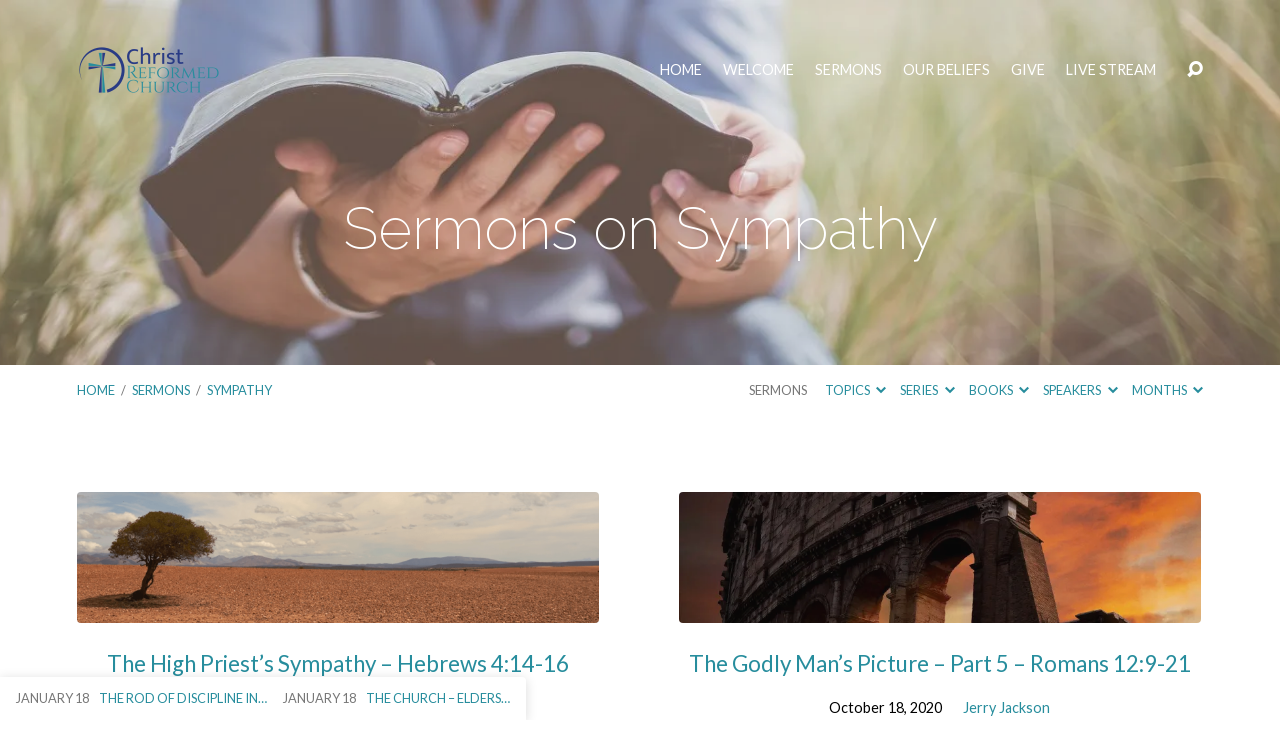

--- FILE ---
content_type: text/html; charset=UTF-8
request_url: https://www.christreformedchurch.net/sermon-topic/sympathy/
body_size: 16547
content:
<!DOCTYPE html>
<html class="no-js" lang="en-US">
<head>
<meta charset="UTF-8" />
<meta http-equiv="X-UA-Compatible" content="IE=edge" />
<meta name="viewport" content="width=device-width, initial-scale=1">
<link rel="profile" href="http://gmpg.org/xfn/11">
<link rel="pingback" href="https://www.christreformedchurch.net/xmlrpc.php" />
<meta name='robots' content='index, follow, max-image-preview:large, max-snippet:-1, max-video-preview:-1' />
<!-- Jetpack Site Verification Tags -->
<meta name="google-site-verification" content="3vn84P3kR4tvdTDdy50uXOWEx2Vwgbs7sMvOpCQZk4w" />

	<!-- This site is optimized with the Yoast SEO plugin v26.8 - https://yoast.com/product/yoast-seo-wordpress/ -->
	<title>Sympathy Archives - Christ Reformed Church</title>
	<link rel="canonical" href="https://www.christreformedchurch.net/sermon-topic/sympathy/" />
	<meta property="og:locale" content="en_US" />
	<meta property="og:type" content="article" />
	<meta property="og:title" content="Sympathy Archives - Christ Reformed Church" />
	<meta property="og:url" content="https://www.christreformedchurch.net/sermon-topic/sympathy/" />
	<meta property="og:site_name" content="Christ Reformed Church" />
	<meta property="og:image" content="https://i0.wp.com/www.christreformedchurch.net/wp-content/uploads/2019/03/CRC_Logo_Web_Retina.png?fit=287%2C100&ssl=1" />
	<meta property="og:image:width" content="287" />
	<meta property="og:image:height" content="100" />
	<meta property="og:image:type" content="image/png" />
	<meta name="twitter:card" content="summary_large_image" />
	<script type="application/ld+json" class="yoast-schema-graph">{"@context":"https://schema.org","@graph":[{"@type":"CollectionPage","@id":"https://www.christreformedchurch.net/sermon-topic/sympathy/","url":"https://www.christreformedchurch.net/sermon-topic/sympathy/","name":"Sympathy Archives - Christ Reformed Church","isPartOf":{"@id":"https://www.christreformedchurch.net/#website"},"primaryImageOfPage":{"@id":"https://www.christreformedchurch.net/sermon-topic/sympathy/#primaryimage"},"image":{"@id":"https://www.christreformedchurch.net/sermon-topic/sympathy/#primaryimage"},"thumbnailUrl":"https://i0.wp.com/www.christreformedchurch.net/wp-content/uploads/2023/01/desolate_tree_1600x400.png?fit=1600%2C268&ssl=1","breadcrumb":{"@id":"https://www.christreformedchurch.net/sermon-topic/sympathy/#breadcrumb"},"inLanguage":"en-US"},{"@type":"ImageObject","inLanguage":"en-US","@id":"https://www.christreformedchurch.net/sermon-topic/sympathy/#primaryimage","url":"https://i0.wp.com/www.christreformedchurch.net/wp-content/uploads/2023/01/desolate_tree_1600x400.png?fit=1600%2C268&ssl=1","contentUrl":"https://i0.wp.com/www.christreformedchurch.net/wp-content/uploads/2023/01/desolate_tree_1600x400.png?fit=1600%2C268&ssl=1","width":1600,"height":268},{"@type":"BreadcrumbList","@id":"https://www.christreformedchurch.net/sermon-topic/sympathy/#breadcrumb","itemListElement":[{"@type":"ListItem","position":1,"name":"Home","item":"https://www.christreformedchurch.net/"},{"@type":"ListItem","position":2,"name":"Sympathy"}]},{"@type":"WebSite","@id":"https://www.christreformedchurch.net/#website","url":"https://www.christreformedchurch.net/","name":"Christ Reformed Church","description":"Christ Reformed Church is a congregation of Christian believers in Shawnee, Oklahoma who hold to the truths of scripture as our sole authority","publisher":{"@id":"https://www.christreformedchurch.net/#organization"},"potentialAction":[{"@type":"SearchAction","target":{"@type":"EntryPoint","urlTemplate":"https://www.christreformedchurch.net/?s={search_term_string}"},"query-input":{"@type":"PropertyValueSpecification","valueRequired":true,"valueName":"search_term_string"}}],"inLanguage":"en-US"},{"@type":"Organization","@id":"https://www.christreformedchurch.net/#organization","name":"Christ Reformed Church","url":"https://www.christreformedchurch.net/","logo":{"@type":"ImageObject","inLanguage":"en-US","@id":"https://www.christreformedchurch.net/#/schema/logo/image/","url":"https://www.christreformedchurch.net/wp-content/uploads/2019/03/CRC_Logo_Web_Retina.png","contentUrl":"https://www.christreformedchurch.net/wp-content/uploads/2019/03/CRC_Logo_Web_Retina.png","width":287,"height":100,"caption":"Christ Reformed Church"},"image":{"@id":"https://www.christreformedchurch.net/#/schema/logo/image/"},"sameAs":["https://www.facebook.com/CRCShawnee"]}]}</script>
	<!-- / Yoast SEO plugin. -->


<link rel='dns-prefetch' href='//secure.gravatar.com' />
<link rel='dns-prefetch' href='//stats.wp.com' />
<link rel='dns-prefetch' href='//fonts.googleapis.com' />
<link rel='dns-prefetch' href='//v0.wordpress.com' />
<link rel='dns-prefetch' href='//jetpack.wordpress.com' />
<link rel='dns-prefetch' href='//s0.wp.com' />
<link rel='dns-prefetch' href='//public-api.wordpress.com' />
<link rel='dns-prefetch' href='//0.gravatar.com' />
<link rel='dns-prefetch' href='//1.gravatar.com' />
<link rel='dns-prefetch' href='//2.gravatar.com' />
<link rel='preconnect' href='//i0.wp.com' />
<link rel="alternate" type="application/rss+xml" title="Christ Reformed Church &raquo; Feed" href="https://www.christreformedchurch.net/feed/" />
<link rel="alternate" type="application/rss+xml" title="Christ Reformed Church &raquo; Sympathy Sermon Topic Feed" href="https://www.christreformedchurch.net/sermon-topic/sympathy/feed/" />
<style id='wp-img-auto-sizes-contain-inline-css' type='text/css'>
img:is([sizes=auto i],[sizes^="auto," i]){contain-intrinsic-size:3000px 1500px}
/*# sourceURL=wp-img-auto-sizes-contain-inline-css */
</style>
<style id='wp-block-library-inline-css' type='text/css'>
:root{--wp-block-synced-color:#7a00df;--wp-block-synced-color--rgb:122,0,223;--wp-bound-block-color:var(--wp-block-synced-color);--wp-editor-canvas-background:#ddd;--wp-admin-theme-color:#007cba;--wp-admin-theme-color--rgb:0,124,186;--wp-admin-theme-color-darker-10:#006ba1;--wp-admin-theme-color-darker-10--rgb:0,107,160.5;--wp-admin-theme-color-darker-20:#005a87;--wp-admin-theme-color-darker-20--rgb:0,90,135;--wp-admin-border-width-focus:2px}@media (min-resolution:192dpi){:root{--wp-admin-border-width-focus:1.5px}}.wp-element-button{cursor:pointer}:root .has-very-light-gray-background-color{background-color:#eee}:root .has-very-dark-gray-background-color{background-color:#313131}:root .has-very-light-gray-color{color:#eee}:root .has-very-dark-gray-color{color:#313131}:root .has-vivid-green-cyan-to-vivid-cyan-blue-gradient-background{background:linear-gradient(135deg,#00d084,#0693e3)}:root .has-purple-crush-gradient-background{background:linear-gradient(135deg,#34e2e4,#4721fb 50%,#ab1dfe)}:root .has-hazy-dawn-gradient-background{background:linear-gradient(135deg,#faaca8,#dad0ec)}:root .has-subdued-olive-gradient-background{background:linear-gradient(135deg,#fafae1,#67a671)}:root .has-atomic-cream-gradient-background{background:linear-gradient(135deg,#fdd79a,#004a59)}:root .has-nightshade-gradient-background{background:linear-gradient(135deg,#330968,#31cdcf)}:root .has-midnight-gradient-background{background:linear-gradient(135deg,#020381,#2874fc)}:root{--wp--preset--font-size--normal:16px;--wp--preset--font-size--huge:42px}.has-regular-font-size{font-size:1em}.has-larger-font-size{font-size:2.625em}.has-normal-font-size{font-size:var(--wp--preset--font-size--normal)}.has-huge-font-size{font-size:var(--wp--preset--font-size--huge)}.has-text-align-center{text-align:center}.has-text-align-left{text-align:left}.has-text-align-right{text-align:right}.has-fit-text{white-space:nowrap!important}#end-resizable-editor-section{display:none}.aligncenter{clear:both}.items-justified-left{justify-content:flex-start}.items-justified-center{justify-content:center}.items-justified-right{justify-content:flex-end}.items-justified-space-between{justify-content:space-between}.screen-reader-text{border:0;clip-path:inset(50%);height:1px;margin:-1px;overflow:hidden;padding:0;position:absolute;width:1px;word-wrap:normal!important}.screen-reader-text:focus{background-color:#ddd;clip-path:none;color:#444;display:block;font-size:1em;height:auto;left:5px;line-height:normal;padding:15px 23px 14px;text-decoration:none;top:5px;width:auto;z-index:100000}html :where(.has-border-color){border-style:solid}html :where([style*=border-top-color]){border-top-style:solid}html :where([style*=border-right-color]){border-right-style:solid}html :where([style*=border-bottom-color]){border-bottom-style:solid}html :where([style*=border-left-color]){border-left-style:solid}html :where([style*=border-width]){border-style:solid}html :where([style*=border-top-width]){border-top-style:solid}html :where([style*=border-right-width]){border-right-style:solid}html :where([style*=border-bottom-width]){border-bottom-style:solid}html :where([style*=border-left-width]){border-left-style:solid}html :where(img[class*=wp-image-]){height:auto;max-width:100%}:where(figure){margin:0 0 1em}html :where(.is-position-sticky){--wp-admin--admin-bar--position-offset:var(--wp-admin--admin-bar--height,0px)}@media screen and (max-width:600px){html :where(.is-position-sticky){--wp-admin--admin-bar--position-offset:0px}}

/*# sourceURL=wp-block-library-inline-css */
</style><style id='wp-block-paragraph-inline-css' type='text/css'>
.is-small-text{font-size:.875em}.is-regular-text{font-size:1em}.is-large-text{font-size:2.25em}.is-larger-text{font-size:3em}.has-drop-cap:not(:focus):first-letter{float:left;font-size:8.4em;font-style:normal;font-weight:100;line-height:.68;margin:.05em .1em 0 0;text-transform:uppercase}body.rtl .has-drop-cap:not(:focus):first-letter{float:none;margin-left:.1em}p.has-drop-cap.has-background{overflow:hidden}:root :where(p.has-background){padding:1.25em 2.375em}:where(p.has-text-color:not(.has-link-color)) a{color:inherit}p.has-text-align-left[style*="writing-mode:vertical-lr"],p.has-text-align-right[style*="writing-mode:vertical-rl"]{rotate:180deg}
/*# sourceURL=https://www.christreformedchurch.net/wp-includes/blocks/paragraph/style.min.css */
</style>
<style id='wp-block-quote-inline-css' type='text/css'>
.wp-block-quote{box-sizing:border-box;overflow-wrap:break-word}.wp-block-quote.is-large:where(:not(.is-style-plain)),.wp-block-quote.is-style-large:where(:not(.is-style-plain)){margin-bottom:1em;padding:0 1em}.wp-block-quote.is-large:where(:not(.is-style-plain)) p,.wp-block-quote.is-style-large:where(:not(.is-style-plain)) p{font-size:1.5em;font-style:italic;line-height:1.6}.wp-block-quote.is-large:where(:not(.is-style-plain)) cite,.wp-block-quote.is-large:where(:not(.is-style-plain)) footer,.wp-block-quote.is-style-large:where(:not(.is-style-plain)) cite,.wp-block-quote.is-style-large:where(:not(.is-style-plain)) footer{font-size:1.125em;text-align:right}.wp-block-quote>cite{display:block}
/*# sourceURL=https://www.christreformedchurch.net/wp-includes/blocks/quote/style.min.css */
</style>
<link rel='stylesheet' id='mediaelement-css' href='https://www.christreformedchurch.net/wp-includes/js/mediaelement/mediaelementplayer-legacy.min.css?ver=4.2.17' type='text/css' media='all' />
<link rel='stylesheet' id='wp-mediaelement-css' href='https://www.christreformedchurch.net/wp-includes/js/mediaelement/wp-mediaelement.min.css?ver=6.9' type='text/css' media='all' />
<style id='global-styles-inline-css' type='text/css'>
:root{--wp--preset--aspect-ratio--square: 1;--wp--preset--aspect-ratio--4-3: 4/3;--wp--preset--aspect-ratio--3-4: 3/4;--wp--preset--aspect-ratio--3-2: 3/2;--wp--preset--aspect-ratio--2-3: 2/3;--wp--preset--aspect-ratio--16-9: 16/9;--wp--preset--aspect-ratio--9-16: 9/16;--wp--preset--color--black: #000000;--wp--preset--color--cyan-bluish-gray: #abb8c3;--wp--preset--color--white: #fff;--wp--preset--color--pale-pink: #f78da7;--wp--preset--color--vivid-red: #cf2e2e;--wp--preset--color--luminous-vivid-orange: #ff6900;--wp--preset--color--luminous-vivid-amber: #fcb900;--wp--preset--color--light-green-cyan: #7bdcb5;--wp--preset--color--vivid-green-cyan: #00d084;--wp--preset--color--pale-cyan-blue: #8ed1fc;--wp--preset--color--vivid-cyan-blue: #0693e3;--wp--preset--color--vivid-purple: #9b51e0;--wp--preset--color--main: #bababa;--wp--preset--color--accent: #278d9d;--wp--preset--color--dark: #000;--wp--preset--color--light: #777;--wp--preset--color--light-bg: #f7f7f7;--wp--preset--gradient--vivid-cyan-blue-to-vivid-purple: linear-gradient(135deg,rgb(6,147,227) 0%,rgb(155,81,224) 100%);--wp--preset--gradient--light-green-cyan-to-vivid-green-cyan: linear-gradient(135deg,rgb(122,220,180) 0%,rgb(0,208,130) 100%);--wp--preset--gradient--luminous-vivid-amber-to-luminous-vivid-orange: linear-gradient(135deg,rgb(252,185,0) 0%,rgb(255,105,0) 100%);--wp--preset--gradient--luminous-vivid-orange-to-vivid-red: linear-gradient(135deg,rgb(255,105,0) 0%,rgb(207,46,46) 100%);--wp--preset--gradient--very-light-gray-to-cyan-bluish-gray: linear-gradient(135deg,rgb(238,238,238) 0%,rgb(169,184,195) 100%);--wp--preset--gradient--cool-to-warm-spectrum: linear-gradient(135deg,rgb(74,234,220) 0%,rgb(151,120,209) 20%,rgb(207,42,186) 40%,rgb(238,44,130) 60%,rgb(251,105,98) 80%,rgb(254,248,76) 100%);--wp--preset--gradient--blush-light-purple: linear-gradient(135deg,rgb(255,206,236) 0%,rgb(152,150,240) 100%);--wp--preset--gradient--blush-bordeaux: linear-gradient(135deg,rgb(254,205,165) 0%,rgb(254,45,45) 50%,rgb(107,0,62) 100%);--wp--preset--gradient--luminous-dusk: linear-gradient(135deg,rgb(255,203,112) 0%,rgb(199,81,192) 50%,rgb(65,88,208) 100%);--wp--preset--gradient--pale-ocean: linear-gradient(135deg,rgb(255,245,203) 0%,rgb(182,227,212) 50%,rgb(51,167,181) 100%);--wp--preset--gradient--electric-grass: linear-gradient(135deg,rgb(202,248,128) 0%,rgb(113,206,126) 100%);--wp--preset--gradient--midnight: linear-gradient(135deg,rgb(2,3,129) 0%,rgb(40,116,252) 100%);--wp--preset--font-size--small: 13px;--wp--preset--font-size--medium: 20px;--wp--preset--font-size--large: 36px;--wp--preset--font-size--x-large: 42px;--wp--preset--spacing--20: 0.44rem;--wp--preset--spacing--30: 0.67rem;--wp--preset--spacing--40: 1rem;--wp--preset--spacing--50: 1.5rem;--wp--preset--spacing--60: 2.25rem;--wp--preset--spacing--70: 3.38rem;--wp--preset--spacing--80: 5.06rem;--wp--preset--shadow--natural: 6px 6px 9px rgba(0, 0, 0, 0.2);--wp--preset--shadow--deep: 12px 12px 50px rgba(0, 0, 0, 0.4);--wp--preset--shadow--sharp: 6px 6px 0px rgba(0, 0, 0, 0.2);--wp--preset--shadow--outlined: 6px 6px 0px -3px rgb(255, 255, 255), 6px 6px rgb(0, 0, 0);--wp--preset--shadow--crisp: 6px 6px 0px rgb(0, 0, 0);}:where(.is-layout-flex){gap: 0.5em;}:where(.is-layout-grid){gap: 0.5em;}body .is-layout-flex{display: flex;}.is-layout-flex{flex-wrap: wrap;align-items: center;}.is-layout-flex > :is(*, div){margin: 0;}body .is-layout-grid{display: grid;}.is-layout-grid > :is(*, div){margin: 0;}:where(.wp-block-columns.is-layout-flex){gap: 2em;}:where(.wp-block-columns.is-layout-grid){gap: 2em;}:where(.wp-block-post-template.is-layout-flex){gap: 1.25em;}:where(.wp-block-post-template.is-layout-grid){gap: 1.25em;}.has-black-color{color: var(--wp--preset--color--black) !important;}.has-cyan-bluish-gray-color{color: var(--wp--preset--color--cyan-bluish-gray) !important;}.has-white-color{color: var(--wp--preset--color--white) !important;}.has-pale-pink-color{color: var(--wp--preset--color--pale-pink) !important;}.has-vivid-red-color{color: var(--wp--preset--color--vivid-red) !important;}.has-luminous-vivid-orange-color{color: var(--wp--preset--color--luminous-vivid-orange) !important;}.has-luminous-vivid-amber-color{color: var(--wp--preset--color--luminous-vivid-amber) !important;}.has-light-green-cyan-color{color: var(--wp--preset--color--light-green-cyan) !important;}.has-vivid-green-cyan-color{color: var(--wp--preset--color--vivid-green-cyan) !important;}.has-pale-cyan-blue-color{color: var(--wp--preset--color--pale-cyan-blue) !important;}.has-vivid-cyan-blue-color{color: var(--wp--preset--color--vivid-cyan-blue) !important;}.has-vivid-purple-color{color: var(--wp--preset--color--vivid-purple) !important;}.has-black-background-color{background-color: var(--wp--preset--color--black) !important;}.has-cyan-bluish-gray-background-color{background-color: var(--wp--preset--color--cyan-bluish-gray) !important;}.has-white-background-color{background-color: var(--wp--preset--color--white) !important;}.has-pale-pink-background-color{background-color: var(--wp--preset--color--pale-pink) !important;}.has-vivid-red-background-color{background-color: var(--wp--preset--color--vivid-red) !important;}.has-luminous-vivid-orange-background-color{background-color: var(--wp--preset--color--luminous-vivid-orange) !important;}.has-luminous-vivid-amber-background-color{background-color: var(--wp--preset--color--luminous-vivid-amber) !important;}.has-light-green-cyan-background-color{background-color: var(--wp--preset--color--light-green-cyan) !important;}.has-vivid-green-cyan-background-color{background-color: var(--wp--preset--color--vivid-green-cyan) !important;}.has-pale-cyan-blue-background-color{background-color: var(--wp--preset--color--pale-cyan-blue) !important;}.has-vivid-cyan-blue-background-color{background-color: var(--wp--preset--color--vivid-cyan-blue) !important;}.has-vivid-purple-background-color{background-color: var(--wp--preset--color--vivid-purple) !important;}.has-black-border-color{border-color: var(--wp--preset--color--black) !important;}.has-cyan-bluish-gray-border-color{border-color: var(--wp--preset--color--cyan-bluish-gray) !important;}.has-white-border-color{border-color: var(--wp--preset--color--white) !important;}.has-pale-pink-border-color{border-color: var(--wp--preset--color--pale-pink) !important;}.has-vivid-red-border-color{border-color: var(--wp--preset--color--vivid-red) !important;}.has-luminous-vivid-orange-border-color{border-color: var(--wp--preset--color--luminous-vivid-orange) !important;}.has-luminous-vivid-amber-border-color{border-color: var(--wp--preset--color--luminous-vivid-amber) !important;}.has-light-green-cyan-border-color{border-color: var(--wp--preset--color--light-green-cyan) !important;}.has-vivid-green-cyan-border-color{border-color: var(--wp--preset--color--vivid-green-cyan) !important;}.has-pale-cyan-blue-border-color{border-color: var(--wp--preset--color--pale-cyan-blue) !important;}.has-vivid-cyan-blue-border-color{border-color: var(--wp--preset--color--vivid-cyan-blue) !important;}.has-vivid-purple-border-color{border-color: var(--wp--preset--color--vivid-purple) !important;}.has-vivid-cyan-blue-to-vivid-purple-gradient-background{background: var(--wp--preset--gradient--vivid-cyan-blue-to-vivid-purple) !important;}.has-light-green-cyan-to-vivid-green-cyan-gradient-background{background: var(--wp--preset--gradient--light-green-cyan-to-vivid-green-cyan) !important;}.has-luminous-vivid-amber-to-luminous-vivid-orange-gradient-background{background: var(--wp--preset--gradient--luminous-vivid-amber-to-luminous-vivid-orange) !important;}.has-luminous-vivid-orange-to-vivid-red-gradient-background{background: var(--wp--preset--gradient--luminous-vivid-orange-to-vivid-red) !important;}.has-very-light-gray-to-cyan-bluish-gray-gradient-background{background: var(--wp--preset--gradient--very-light-gray-to-cyan-bluish-gray) !important;}.has-cool-to-warm-spectrum-gradient-background{background: var(--wp--preset--gradient--cool-to-warm-spectrum) !important;}.has-blush-light-purple-gradient-background{background: var(--wp--preset--gradient--blush-light-purple) !important;}.has-blush-bordeaux-gradient-background{background: var(--wp--preset--gradient--blush-bordeaux) !important;}.has-luminous-dusk-gradient-background{background: var(--wp--preset--gradient--luminous-dusk) !important;}.has-pale-ocean-gradient-background{background: var(--wp--preset--gradient--pale-ocean) !important;}.has-electric-grass-gradient-background{background: var(--wp--preset--gradient--electric-grass) !important;}.has-midnight-gradient-background{background: var(--wp--preset--gradient--midnight) !important;}.has-small-font-size{font-size: var(--wp--preset--font-size--small) !important;}.has-medium-font-size{font-size: var(--wp--preset--font-size--medium) !important;}.has-large-font-size{font-size: var(--wp--preset--font-size--large) !important;}.has-x-large-font-size{font-size: var(--wp--preset--font-size--x-large) !important;}
/*# sourceURL=global-styles-inline-css */
</style>

<style id='classic-theme-styles-inline-css' type='text/css'>
/*! This file is auto-generated */
.wp-block-button__link{color:#fff;background-color:#32373c;border-radius:9999px;box-shadow:none;text-decoration:none;padding:calc(.667em + 2px) calc(1.333em + 2px);font-size:1.125em}.wp-block-file__button{background:#32373c;color:#fff;text-decoration:none}
/*# sourceURL=/wp-includes/css/classic-themes.min.css */
</style>
<link rel='stylesheet' id='maranatha-google-fonts-css' href='//fonts.googleapis.com/css?family=Raleway:200,300,400,500,700,200italic,300italic,400italic,500italic,700italic%7CLato:300,400,700,300italic,400italic,700italic' type='text/css' media='all' />
<link rel='stylesheet' id='elusive-icons-css' href='https://www.christreformedchurch.net/wp-content/themes/maranatha/css/lib/elusive-icons.min.css?ver=2.6.1' type='text/css' media='all' />
<link rel='stylesheet' id='maranatha-style-css' href='https://www.christreformedchurch.net/wp-content/themes/maranatha/style.css?ver=2.6.1' type='text/css' media='all' />
<script type="text/javascript" src="https://www.christreformedchurch.net/wp-includes/js/jquery/jquery.min.js?ver=3.7.1" id="jquery-core-js"></script>
<script type="text/javascript" src="https://www.christreformedchurch.net/wp-includes/js/jquery/jquery-migrate.min.js?ver=3.4.1" id="jquery-migrate-js"></script>
<script type="text/javascript" id="ctfw-ie-unsupported-js-extra">
/* <![CDATA[ */
var ctfw_ie_unsupported = {"default_version":"7","min_version":"5","max_version":"9","version":"8","message":"You are using an outdated version of Internet Explorer. Please upgrade your browser to use this site.","redirect_url":"https://browsehappy.com/"};
//# sourceURL=ctfw-ie-unsupported-js-extra
/* ]]> */
</script>
<script type="text/javascript" src="https://www.christreformedchurch.net/wp-content/themes/maranatha/framework/js/ie-unsupported.js?ver=2.6.1" id="ctfw-ie-unsupported-js"></script>
<script type="text/javascript" src="https://www.christreformedchurch.net/wp-content/themes/maranatha/framework/js/jquery.fitvids.js?ver=2.6.1" id="fitvids-js"></script>
<script type="text/javascript" id="ctfw-responsive-embeds-js-extra">
/* <![CDATA[ */
var ctfw_responsive_embeds = {"wp_responsive_embeds":"1"};
//# sourceURL=ctfw-responsive-embeds-js-extra
/* ]]> */
</script>
<script type="text/javascript" src="https://www.christreformedchurch.net/wp-content/themes/maranatha/framework/js/responsive-embeds.js?ver=2.6.1" id="ctfw-responsive-embeds-js"></script>
<script type="text/javascript" src="https://www.christreformedchurch.net/wp-content/themes/maranatha/js/lib/viewport-units-buggyfill.hacks.js?ver=2.6.1" id="viewport-units-buggyfill-hacks-js"></script>
<script type="text/javascript" src="https://www.christreformedchurch.net/wp-content/themes/maranatha/js/lib/viewport-units-buggyfill.js?ver=2.6.1" id="viewport-units-buggyfill-js"></script>
<script type="text/javascript" src="https://www.christreformedchurch.net/wp-content/themes/maranatha/js/lib/superfish.modified.js?ver=2.6.1" id="superfish-js"></script>
<script type="text/javascript" src="https://www.christreformedchurch.net/wp-content/themes/maranatha/js/lib/supersubs.js?ver=2.6.1" id="supersubs-js"></script>
<script type="text/javascript" src="https://www.christreformedchurch.net/wp-content/themes/maranatha/js/lib/jquery.meanmenu.modified.js?ver=2.6.1" id="jquery-meanmenu-js"></script>
<script type="text/javascript" src="https://www.christreformedchurch.net/wp-content/themes/maranatha/js/lib/jquery.dropdown.maranatha.min.js?ver=2.6.1" id="jquery-dropdown-maranatha-js"></script>
<script type="text/javascript" src="https://www.christreformedchurch.net/wp-content/themes/maranatha/js/lib/jquery.matchHeight-min.js?ver=2.6.1" id="jquery-matchHeight-js"></script>
<script type="text/javascript" id="maranatha-main-js-extra">
/* <![CDATA[ */
var maranatha_main = {"site_path":"/","home_url":"https://www.christreformedchurch.net","theme_url":"https://www.christreformedchurch.net/wp-content/themes/maranatha","is_ssl":"1","mobile_menu_close":"el el-remove-sign","comment_name_required":"1","comment_email_required":"1","comment_name_error_required":"Required","comment_email_error_required":"Required","comment_email_error_invalid":"Invalid Email","comment_url_error_invalid":"Invalid URL","comment_message_error_required":"Comment Required"};
//# sourceURL=maranatha-main-js-extra
/* ]]> */
</script>
<script type="text/javascript" src="https://www.christreformedchurch.net/wp-content/themes/maranatha/js/main.js?ver=2.6.1" id="maranatha-main-js"></script>
<!-- start Simple Custom CSS and JS -->
<!-- Add HTML code to the header or the footer.

For example, you can use the following code for loading the jQuery library from Google CDN:
<script src="https://ajax.googleapis.com/ajax/libs/jquery/3.1.0/jquery.min.js"></script>

or the following one for loading the Bootstrap library from MaxCDN:
<link rel="stylesheet" href="https://maxcdn.bootstrapcdn.com/bootstrap/3.3.7/css/bootstrap.min.css" integrity="sha384-BVYiiSIFeK1dGmJRAkycuHAHRg32OmUcww7on3RYdg4Va+PmSTsz/K68vbdEjh4u" crossorigin="anonymous">

-- End of the comment --> 

<script src="https://tithe.ly/widget/v3/give.js?3"></script>
<!-- end Simple Custom CSS and JS -->

<link rel="alternate" type="application/rss+xml" title="Podcast RSS feed" href="https://www.christreformedchurch.net/feed/podcast" />

	<style>img#wpstats{display:none}</style>
		<!-- Analytics by WP Statistics - https://wp-statistics.com -->

<style type="text/css">.has-main-background-color,p.has-main-background-color { background-color: #bababa; }.has-main-color,p.has-main-color { color: #bababa; }.has-accent-background-color,p.has-accent-background-color { background-color: #278d9d; }.has-accent-color,p.has-accent-color { color: #278d9d; }.has-dark-background-color,p.has-dark-background-color { background-color: #000; }.has-dark-color,p.has-dark-color { color: #000; }.has-light-background-color,p.has-light-background-color { background-color: #777; }.has-light-color,p.has-light-color { color: #777; }.has-light-bg-background-color,p.has-light-bg-background-color { background-color: #f7f7f7; }.has-light-bg-color,p.has-light-bg-color { color: #f7f7f7; }.has-white-background-color,p.has-white-background-color { background-color: #fff; }.has-white-color,p.has-white-color { color: #fff; }</style>

<style type="text/css">
#maranatha-logo-text {
	font-family: 'Raleway', Arial, Helvetica, sans-serif;
}

.maranatha-entry-content h1, .maranatha-entry-content h2:not(.maranatha-entry-short-title), .maranatha-entry-content h3, .maranatha-entry-content h4, .maranatha-entry-content h5, .maranatha-entry-content h6, .maranatha-entry-content .maranatha-h1, .maranatha-entry-content .maranatha-h2, .maranatha-entry-content .maranatha-h3, .maranatha-entry-content .maranatha-h4, .maranatha-entry-content .maranatha-h5, .maranatha-entry-content .maranatha-h6, .mce-content-body h1, .mce-content-body h2, .mce-content-body h3, .mce-content-body h4, .mce-content-body h5, .mce-content-body h6, .maranatha-home-section-content h1, .maranatha-home-section-content h2, #maranatha-banner-title, .maranatha-widget-title, #maranatha-comments-title, #reply-title, .maranatha-nav-block-title, .maranatha-caption-image-title, .has-drop-cap:not(:focus):first-letter {
	font-family: 'Raleway', Arial, Helvetica, sans-serif;
}

#maranatha-header-menu-content > li > a, .mean-container .mean-nav > ul > li > a {
	font-family: 'Lato', Arial, Helvetica, sans-serif;
}

body, #cancel-comment-reply-link, .maranatha-widget .maranatha-entry-short-header h3, pre.wp-block-verse {
	font-family: 'Lato', Arial, Helvetica, sans-serif;
}

.maranatha-color-main-bg, .maranatha-caption-image-title, .maranatha-calendar-table-header, .maranatha-calendar-table-top, .maranatha-calendar-table-header-row, .has-main-background-color, p.has-main-background-color {
	background-color: #bababa;
}

.maranatha-calendar-table-header {
	border-color: #bababa !important;
}

.maranatha-color-main-bg .maranatha-circle-buttons-list a:hover, .has-main-color, p.has-main-color {
	color: #bababa !important;
}

a, .maranatha-button, .maranatha-buttons-list a, .maranatha-circle-button span, .maranatha-circle-buttons-list a, input[type=submit], .maranatha-nav-left-right a, .maranatha-pagination li > *, .widget_tag_cloud a, .sf-menu ul li:hover > a, .sf-menu ul .sfHover > a, .sf-menu ul a:focus, .sf-menu ul a:hover, .sf-menu ul a:active, .mean-container .mean-nav ul li a, #maranatha-header-search-mobile input[type=text]:not(:focus), #maranatha-map-section-info-list a:hover, .wp-block-pullquote.is-style-solid-color blockquote cite a, .wp-block-pullquote .has-text-color a, .wp-block-file .wp-block-file__button, .wp-block-file a.wp-block-file__button:visited:not(:hover), .wp-block-file a.wp-block-file__button:focus:not(:hover), .has-accent-color, p.has-accent-color, .wp-block-calendar #wp-calendar a, .wp-block-pullquote.has-background.has-light-background-color:not(.has-text-color) a {
	color: #278d9d;
}

.maranatha-button, .maranatha-buttons-list a, .maranatha-circle-button span, .maranatha-circle-buttons-list a, input[type=submit], .maranatha-nav-left-right a:hover, .maranatha-pagination a:hover, .maranatha-pagination span.current, .widget_tag_cloud a, .mean-container .mean-nav ul li a.mean-expand, #maranatha-header-search-mobile input[type=text], .wp-block-file__button {
	border-color: #278d9d;
}

.sf-arrows ul .sf-with-ul:after {
	border-left-color: #278d9d;
}

.maranatha-button:hover, .maranatha-buttons-list a:hover, a.maranatha-circle-button span:hover, .maranatha-circle-buttons-list a:hover, a.maranatha-circle-button-selected span, .maranatha-circle-buttons-list a.maranatha-circle-button-selected, input[type=submit]:hover, .maranatha-nav-left-right a:hover, .maranatha-pagination a:hover, .maranatha-pagination span.current, .widget_tag_cloud a:hover, #maranatha-sermon-download-button a.maranatha-dropdown-open, .wp-block-file__button:hover, .has-accent-background-color, p.has-accent-background-color {
	background-color: #278d9d;
}
</style>
<script type="text/javascript">

jQuery( 'html' )
 	.removeClass( 'no-js' )
 	.addClass( 'js' );

</script>
<link rel="icon" href="https://i0.wp.com/www.christreformedchurch.net/wp-content/uploads/2019/04/CRC_SiteIcon_https.png?fit=32%2C32&#038;ssl=1" sizes="32x32" />
<link rel="icon" href="https://i0.wp.com/www.christreformedchurch.net/wp-content/uploads/2019/04/CRC_SiteIcon_https.png?fit=192%2C192&#038;ssl=1" sizes="192x192" />
<link rel="apple-touch-icon" href="https://i0.wp.com/www.christreformedchurch.net/wp-content/uploads/2019/04/CRC_SiteIcon_https.png?fit=180%2C180&#038;ssl=1" />
<meta name="msapplication-TileImage" content="https://i0.wp.com/www.christreformedchurch.net/wp-content/uploads/2019/04/CRC_SiteIcon_https.png?fit=270%2C270&#038;ssl=1" />
		<style type="text/css" id="wp-custom-css">
			/*
You can add your own CSS here.

Click the help icon above to learn more.
*/

.my-div H3 {margin-bottom: 5px;}
.my-div p {margin-top: 0px;}

/*
.maranatha-h1 {color: #278d9d !important;}
*/

/*
#maranatha-header-menu-content > li > a {color: #278d9d;}
*/		</style>
		</head>
<body class="archive tax-ctc_sermon_topic term-sympathy term-405 wp-embed-responsive wp-theme-maranatha maranatha-logo-font-raleway maranatha-heading-font-raleway maranatha-menu-font-lato maranatha-body-font-lato maranatha-has-logo-image maranatha-content-width-980">
<script>	//https://faithlife.com/products/reftagger
	//https://htmlcolorcodes.com/color-picker/
	var refTagger = {
		settings: {
			bibleVersion: "ESV",
			noSearchTagNames: ["h1","h2","h3","a"],
			noSearchClassNames: ["maranatha-h1"],			
			roundCorners: true,
			socialSharing: ["twitter","facebook"],
			tagChapters: true,
			customStyle : {
				heading: {
					backgroundColor : "#abb8c3",
					color : "#2b2e31"
				},
				body   : {
					color : "#2b2e31"
				}
			}
		}
	};
	(function(d, t) {
		var n=d.querySelector("[nonce]");
		refTagger.settings.nonce = n && (n.nonce||n.getAttribute("nonce"));
		var g = d.createElement(t), s = d.getElementsByTagName(t)[0];
		g.src = "https://api.reftagger.com/v2/RefTagger.js";
		g.nonce = refTagger.settings.nonce;
		s.parentNode.insertBefore(g, s);
	}(document, "script"));</script>
<header id="maranatha-header">

	
<div id="maranatha-header-top" class="maranatha-no-header-search">

	<div>

		<div id="maranatha-header-top-bg" class="maranatha-color-main-bg"></div>

		<div id="maranatha-header-top-container" class="maranatha-centered-large">

			<div id="maranatha-header-top-inner">

				
<div id="maranatha-logo">

	<div id="maranatha-logo-content">

		
			
			<div id="maranatha-logo-image" class="maranatha-has-hidpi-logo">

				<a href="https://www.christreformedchurch.net/" style="max-width:144px;max-height:50px">

					<img src="https://www.christreformedchurch.net/wp-content/uploads/2019/03/CRC_Logo_Web.png" alt="Christ Reformed Church" id="maranatha-logo-regular" width="144" height="50">

											<img src="https://www.christreformedchurch.net/wp-content/uploads/2019/03/CRC_Logo_Web_Retina.png" alt="Christ Reformed Church" id="maranatha-logo-hidpi" width="144" height="50">
					
				</a>

			</div>

		
	</div>

</div>

				<nav id="maranatha-header-menu">

					<div id="maranatha-header-menu-inner">

						<ul id="maranatha-header-menu-content" class="sf-menu"><li id="menu-item-21" class="menu-item menu-item-type-custom menu-item-object-custom menu-item-home menu-item-21"><a href="http://www.christreformedchurch.net/">Home</a></li>
<li id="menu-item-23" class="menu-item menu-item-type-post_type menu-item-object-page menu-item-has-children menu-item-23"><a href="https://www.christreformedchurch.net/about/">Welcome</a>
<ul class="sub-menu">
	<li id="menu-item-2399" class="menu-item menu-item-type-post_type menu-item-object-page menu-item-2399"><a href="https://www.christreformedchurch.net/about/">About</a></li>
	<li id="menu-item-2396" class="menu-item menu-item-type-custom menu-item-object-custom menu-item-2396"><a href="https://www.christreformedchurch.net/event-category/services/">Services</a></li>
	<li id="menu-item-2388" class="menu-item menu-item-type-custom menu-item-object-custom menu-item-2388"><a href="https://www.christreformedchurch.net/people/jerry-jackson/">Leadership</a></li>
</ul>
</li>
<li id="menu-item-46" class="menu-item menu-item-type-post_type_archive menu-item-object-ctc_sermon menu-item-has-children menu-item-46"><a href="https://www.christreformedchurch.net/sermons/">Sermons</a>
<ul class="sub-menu">
	<li id="menu-item-2237" class="menu-item menu-item-type-taxonomy menu-item-object-ctc_sermon_topic menu-item-2237"><a href="https://www.christreformedchurch.net/sermon-topic/recommended/">recommended</a></li>
	<li id="menu-item-1730" class="menu-item menu-item-type-post_type menu-item-object-page menu-item-1730"><a href="https://www.christreformedchurch.net/sermon-archive/">archive</a></li>
	<li id="menu-item-59" class="menu-item menu-item-type-post_type menu-item-object-page menu-item-59"><a href="https://www.christreformedchurch.net/sermon-archive/books/">by book</a></li>
	<li id="menu-item-60" class="menu-item menu-item-type-post_type menu-item-object-page menu-item-60"><a href="https://www.christreformedchurch.net/sermon-archive/series/">by series</a></li>
	<li id="menu-item-58" class="menu-item menu-item-type-post_type menu-item-object-page menu-item-58"><a href="https://www.christreformedchurch.net/sermon-archive/dates/">by date</a></li>
	<li id="menu-item-57" class="menu-item menu-item-type-post_type menu-item-object-page menu-item-57"><a href="https://www.christreformedchurch.net/sermon-archive/speakers/">by speaker</a></li>
	<li id="menu-item-47" class="menu-item menu-item-type-post_type menu-item-object-page menu-item-47"><a href="https://www.christreformedchurch.net/sermon-archive/topics/">by topic</a></li>
	<li id="menu-item-3442" class="menu-item menu-item-type-custom menu-item-object-custom menu-item-3442"><a href="https://www.christreformedchurch.net/sermon-podcast/">podcast</a></li>
</ul>
</li>
<li id="menu-item-1731" class="menu-item menu-item-type-post_type menu-item-object-page menu-item-has-children menu-item-1731"><a target="_blank" href="https://www.christreformedchurch.net/about/">Our Beliefs</a>
<ul class="sub-menu">
	<li id="menu-item-1001" class="menu-item menu-item-type-post_type menu-item-object-page menu-item-1001"><a href="https://www.christreformedchurch.net/about/second-london-baptist-confession-1689/">Second London Baptist Confession of 1689</a></li>
	<li id="menu-item-4465" class="menu-item menu-item-type-custom menu-item-object-custom menu-item-4465"><a target="_blank" href="https://www.christreformedchurch.net/spurgeon_catechism/">Spurgeon&#8217;s Catechism</a></li>
</ul>
</li>
<li id="menu-item-1682" class="tithely-give-btn menu-item menu-item-type-custom menu-item-object-custom menu-item-1682"><a href="#">Give</a></li>
<li id="menu-item-5871" class="menu-item menu-item-type-post_type menu-item-object-page menu-item-5871"><a target="_blank" href="https://www.christreformedchurch.net/live-stream/">Live Stream</a></li>
</ul>
					</div>

				</nav>

				<div id="maranatha-header-search" role="search">

					<div id="maranatha-header-search-opened">

						
<div class="maranatha-search-form">

	<form method="get" action="https://www.christreformedchurch.net/">

		<label class="screen-reader-text">Search</label>

		<div class="maranatha-search-field">
			<input type="text" name="s" aria-label="Search">
		</div>

				<a href="#" onClick="jQuery( this ).parent( 'form' ).trigger('submit'); return false;" class="maranatha-search-button el el-search" title="Search"></a>

	</form>

</div>

						<a href="#" id="maranatha-header-search-close" class="el el-remove-sign" title="Close Search"></a>

					</div>

					<div id="maranatha-header-search-closed">
						<a href="#" id="maranatha-header-search-open" class="el el-search" title="Open Search"></a>
					</div>

				</div>

			</div>

		</div>

	</div>

	<div id="maranatha-header-mobile-menu"></div>

</div>

	
<div id="maranatha-banner" class="maranatha-color-main-bg">

			<div id="maranatha-banner-image" style="opacity: 0.8; background-image: url(https://i0.wp.com/www.christreformedchurch.net/wp-content/uploads/2019/11/bible-12.jpg?resize=1600%2C400&amp;ssl=1);"></div>
	
	<div id="maranatha-banner-inner" class="maranatha-centered-large">

		<div id="maranatha-banner-title">
						<div class="maranatha-h1">Sermons on Sympathy</div>
		</div>

	</div>

</div>

	
	<div id="maranatha-header-bottom" class="maranatha-has-breadcrumbs maranatha-has-header-archives">

		<div id="maranatha-header-bottom-inner" class="maranatha-centered-large maranatha-clearfix">

			<div class="ctfw-breadcrumbs"><a href="https://www.christreformedchurch.net/">Home</a> <span class="maranatha-breadcrumb-separator">/</span> <a href="https://www.christreformedchurch.net/sermons/">Sermons</a> <span class="maranatha-breadcrumb-separator">/</span> <a href="https://www.christreformedchurch.net/sermon-topic/sympathy/">Sympathy</a></div>
			
				<ul id="maranatha-header-archives">

					
						<li id="maranatha-header-archives-section-name" class="maranatha-header-archive-top">

															<a href="https://www.christreformedchurch.net/sermon-archive/">Sermons</a>
							
						</li>

						
						
							<li class="maranatha-header-archive-top">

								<a href="#" class="maranatha-header-archive-top-name">
									Topics									<span class="el el-chevron-down"></span>
								</a>

								<div id="maranatha-header-sermon-topic-dropdown" class="maranatha-header-archive-dropdown maranatha-dropdown">

		  							<div class="maranatha-dropdown-panel">

										<ul class="maranatha-header-archive-list">

											
												<li>

													<a href="https://www.christreformedchurch.net/sermon-topic/10-commandments/" title="10 Commandments">10 Commandments</a>

																											<span class="maranatha-header-archive-dropdown-count">14</span>
													
												</li>

											
												<li>

													<a href="https://www.christreformedchurch.net/sermon-topic/2nd-adam/" title="2nd Adam">2nd Adam</a>

																											<span class="maranatha-header-archive-dropdown-count">1</span>
													
												</li>

											
												<li>

													<a href="https://www.christreformedchurch.net/sermon-topic/2nd-coming-of-christ/" title="2nd Coming of Christ">2nd Coming of Christ</a>

																											<span class="maranatha-header-archive-dropdown-count">5</span>
													
												</li>

											
												<li>

													<a href="https://www.christreformedchurch.net/sermon-topic/abraham/" title="Abraham">Abraham</a>

																											<span class="maranatha-header-archive-dropdown-count">2</span>
													
												</li>

											
												<li>

													<a href="https://www.christreformedchurch.net/sermon-topic/access/" title="Access">Access</a>

																											<span class="maranatha-header-archive-dropdown-count">7</span>
													
												</li>

											
												<li>

													<a href="https://www.christreformedchurch.net/sermon-topic/accusation/" title="Accusation">Accusation</a>

																											<span class="maranatha-header-archive-dropdown-count">1</span>
													
												</li>

											
												<li>

													<a href="https://www.christreformedchurch.net/sermon-topic/actual-atonement/" title="Actual Atonement">Actual Atonement</a>

																											<span class="maranatha-header-archive-dropdown-count">4</span>
													
												</li>

											
												<li>

													<a href="https://www.christreformedchurch.net/sermon-topic/adoption/" title="Adoption">Adoption</a>

																											<span class="maranatha-header-archive-dropdown-count">6</span>
													
												</li>

											
												<li>

													<a href="https://www.christreformedchurch.net/sermon-topic/advent/" title="Advent">Advent</a>

																											<span class="maranatha-header-archive-dropdown-count">5</span>
													
												</li>

											
												<li>

													<a href="https://www.christreformedchurch.net/sermon-topic/advocate/" title="Advocate">Advocate</a>

																											<span class="maranatha-header-archive-dropdown-count">3</span>
													
												</li>

											
												<li>

													<a href="https://www.christreformedchurch.net/sermon-topic/affliction/" title="Affliction">Affliction</a>

																											<span class="maranatha-header-archive-dropdown-count">12</span>
													
												</li>

											
												<li>

													<a href="https://www.christreformedchurch.net/sermon-topic/angels/" title="Angels">Angels</a>

																											<span class="maranatha-header-archive-dropdown-count">1</span>
													
												</li>

											
											
												<li class="maranatha-header-archive-dropdown-all">

													<a href="https://www.christreformedchurch.net/sermon-archive/topics/">
														All Topics													</a>

												</li>

											
										</ul>

									</div>

								</div>

							</li>

						
					
						
							<li class="maranatha-header-archive-top">

								<a href="#" class="maranatha-header-archive-top-name">
									Series									<span class="el el-chevron-down"></span>
								</a>

								<div id="maranatha-header-sermon-series-dropdown" class="maranatha-header-archive-dropdown maranatha-dropdown">

		  							<div class="maranatha-dropdown-panel">

										<ul class="maranatha-header-archive-list">

											
												<li>

													<a href="https://www.christreformedchurch.net/sermon-series/the-superiority-of-jesus-christ/" title="The Superiority of Jesus Christ">The Superiority of Jesus Christ</a>

																											<span class="maranatha-header-archive-dropdown-count">151</span>
													
												</li>

											
												<li>

													<a href="https://www.christreformedchurch.net/sermon-series/what-is-the-church/" title="What Is the Church?">What Is the Church?</a>

																											<span class="maranatha-header-archive-dropdown-count">48</span>
													
												</li>

											
												<li>

													<a href="https://www.christreformedchurch.net/sermon-series/suffering-patience-and-deliverance-lessons-from-the-book-of-job/" title="Suffering, Patience and Deliverance: Lessons From the Book of Job">Suffering, Patience and Deliverance: Lessons From the Book of Job</a>

																											<span class="maranatha-header-archive-dropdown-count">45</span>
													
												</li>

											
												<li>

													<a href="https://www.christreformedchurch.net/sermon-series/the-reformation-in-england-conference/" title="The Reformation in England Conference">The Reformation in England Conference</a>

																											<span class="maranatha-header-archive-dropdown-count">5</span>
													
												</li>

											
												<li>

													<a href="https://www.christreformedchurch.net/sermon-series/the-heidelberg-catechism/" title="The Heidelberg Catechism">The Heidelberg Catechism</a>

																											<span class="maranatha-header-archive-dropdown-count">20</span>
													
												</li>

											
												<li>

													<a href="https://www.christreformedchurch.net/sermon-series/the-reformation-for-today-conference/" title="The Reformation for Today Conference">The Reformation for Today Conference</a>

																											<span class="maranatha-header-archive-dropdown-count">7</span>
													
												</li>

											
												<li>

													<a href="https://www.christreformedchurch.net/sermon-series/the-word-of-the-lord-to-the-prophet-zechariah/" title="The Word of the Lord to the Prophet Zechariah">The Word of the Lord to the Prophet Zechariah</a>

																											<span class="maranatha-header-archive-dropdown-count">15</span>
													
												</li>

											
												<li>

													<a href="https://www.christreformedchurch.net/sermon-series/principles-for-marriage-and-family/" title="Principles for Marriage and Family">Principles for Marriage and Family</a>

																											<span class="maranatha-header-archive-dropdown-count">3</span>
													
												</li>

											
												<li>

													<a href="https://www.christreformedchurch.net/sermon-series/the-necessity-of-wisdom/" title="The Necessity of Wisdom">The Necessity of Wisdom</a>

																											<span class="maranatha-header-archive-dropdown-count">58</span>
													
												</li>

											
												<li>

													<a href="https://www.christreformedchurch.net/sermon-series/the-word-of-the-lord-by-the-hand-of-haggai-the-prophet/" title="The Word of the Lord by the Hand of Haggai the Prophet">The Word of the Lord by the Hand of Haggai the Prophet</a>

																											<span class="maranatha-header-archive-dropdown-count">2</span>
													
												</li>

											
												<li>

													<a href="https://www.christreformedchurch.net/sermon-series/the-word-of-the-lord-that-came-to-zephaniah/" title="The Word of the Lord that Came to Zephaniah">The Word of the Lord that Came to Zephaniah</a>

																											<span class="maranatha-header-archive-dropdown-count">3</span>
													
												</li>

											
												<li>

													<a href="https://www.christreformedchurch.net/sermon-series/the-oracle-that-habakkuk-the-prophet-saw/" title="The Oracle that Habakkuk the Prophet Saw">The Oracle that Habakkuk the Prophet Saw</a>

																											<span class="maranatha-header-archive-dropdown-count">3</span>
													
												</li>

											
											
												<li class="maranatha-header-archive-dropdown-all">

													<a href="https://www.christreformedchurch.net/sermon-archive/series/">
														All Series													</a>

												</li>

											
										</ul>

									</div>

								</div>

							</li>

						
					
						
							<li class="maranatha-header-archive-top">

								<a href="#" class="maranatha-header-archive-top-name">
									Books									<span class="el el-chevron-down"></span>
								</a>

								<div id="maranatha-header-sermon-book-dropdown" class="maranatha-header-archive-dropdown maranatha-dropdown">

		  							<div class="maranatha-dropdown-panel">

										<ul class="maranatha-header-archive-list">

											
												<li>

													<a href="https://www.christreformedchurch.net/sermon-book/genesis/" title="Genesis">Genesis</a>

																											<span class="maranatha-header-archive-dropdown-count">2</span>
													
												</li>

											
												<li>

													<a href="https://www.christreformedchurch.net/sermon-book/exodus/" title="Exodus">Exodus</a>

																											<span class="maranatha-header-archive-dropdown-count">15</span>
													
												</li>

											
												<li>

													<a href="https://www.christreformedchurch.net/sermon-book/leviticus/" title="Leviticus">Leviticus</a>

																											<span class="maranatha-header-archive-dropdown-count">13</span>
													
												</li>

											
												<li>

													<a href="https://www.christreformedchurch.net/sermon-book/numbers/" title="Numbers">Numbers</a>

																											<span class="maranatha-header-archive-dropdown-count">24</span>
													
												</li>

											
												<li>

													<a href="https://www.christreformedchurch.net/sermon-book/deuteronomy/" title="Deuteronomy">Deuteronomy</a>

																											<span class="maranatha-header-archive-dropdown-count">44</span>
													
												</li>

											
												<li>

													<a href="https://www.christreformedchurch.net/sermon-book/1-kings/" title="1 Kings">1 Kings</a>

																											<span class="maranatha-header-archive-dropdown-count">1</span>
													
												</li>

											
												<li>

													<a href="https://www.christreformedchurch.net/sermon-book/1-chronicles/" title="1 Chronicles">1 Chronicles</a>

																											<span class="maranatha-header-archive-dropdown-count">1</span>
													
												</li>

											
												<li>

													<a href="https://www.christreformedchurch.net/sermon-book/job/" title="Job">Job</a>

																											<span class="maranatha-header-archive-dropdown-count">45</span>
													
												</li>

											
												<li>

													<a href="https://www.christreformedchurch.net/sermon-book/psalms/" title="Psalms">Psalms</a>

																											<span class="maranatha-header-archive-dropdown-count">43</span>
													
												</li>

											
												<li>

													<a href="https://www.christreformedchurch.net/sermon-book/proverbs/" title="Proverbs">Proverbs</a>

																											<span class="maranatha-header-archive-dropdown-count">64</span>
													
												</li>

											
												<li>

													<a href="https://www.christreformedchurch.net/sermon-book/isaiah/" title="Isaiah">Isaiah</a>

																											<span class="maranatha-header-archive-dropdown-count">10</span>
													
												</li>

											
												<li>

													<a href="https://www.christreformedchurch.net/sermon-book/jeremiah/" title="Jeremiah">Jeremiah</a>

																											<span class="maranatha-header-archive-dropdown-count">1</span>
													
												</li>

											
											
												<li class="maranatha-header-archive-dropdown-all">

													<a href="https://www.christreformedchurch.net/sermon-archive/books/">
														All Books													</a>

												</li>

											
										</ul>

									</div>

								</div>

							</li>

						
					
						
							<li class="maranatha-header-archive-top">

								<a href="#" class="maranatha-header-archive-top-name">
									Speakers									<span class="el el-chevron-down"></span>
								</a>

								<div id="maranatha-header-sermon-speaker-dropdown" class="maranatha-header-archive-dropdown maranatha-dropdown">

		  							<div class="maranatha-dropdown-panel">

										<ul class="maranatha-header-archive-list">

											
												<li>

													<a href="https://www.christreformedchurch.net/sermon-speaker/bruce-coker/" title="Bruce Coker">Bruce Coker</a>

																											<span class="maranatha-header-archive-dropdown-count">12</span>
													
												</li>

											
												<li>

													<a href="https://www.christreformedchurch.net/sermon-speaker/casey-mcdaniel/" title="Casey McDaniel">Casey McDaniel</a>

																											<span class="maranatha-header-archive-dropdown-count">4</span>
													
												</li>

											
												<li>

													<a href="https://www.christreformedchurch.net/sermon-speaker/chris-gore/" title="Chris Gore">Chris Gore</a>

																											<span class="maranatha-header-archive-dropdown-count">1</span>
													
												</li>

											
												<li>

													<a href="https://www.christreformedchurch.net/sermon-speaker/chuck-fry/" title="Chuck Fry">Chuck Fry</a>

																											<span class="maranatha-header-archive-dropdown-count">13</span>
													
												</li>

											
												<li>

													<a href="https://www.christreformedchurch.net/sermon-speaker/david-bane/" title="David Bane">David Bane</a>

																											<span class="maranatha-header-archive-dropdown-count">1</span>
													
												</li>

											
												<li>

													<a href="https://www.christreformedchurch.net/sermon-speaker/denny-stone/" title="Denny Stone">Denny Stone</a>

																											<span class="maranatha-header-archive-dropdown-count">16</span>
													
												</li>

											
												<li>

													<a href="https://www.christreformedchurch.net/sermon-speaker/frank-thomason/" title="Frank Thomason">Frank Thomason</a>

																											<span class="maranatha-header-archive-dropdown-count">2</span>
													
												</li>

											
												<li>

													<a href="https://www.christreformedchurch.net/sermon-speaker/george-mayes/" title="George Mayes">George Mayes</a>

																											<span class="maranatha-header-archive-dropdown-count">1</span>
													
												</li>

											
												<li>

													<a href="https://www.christreformedchurch.net/sermon-speaker/james-renihan/" title="James Renihan">James Renihan</a>

																											<span class="maranatha-header-archive-dropdown-count">1</span>
													
												</li>

											
												<li>

													<a href="https://www.christreformedchurch.net/sermon-speaker/jason-attaway/" title="Jason Attaway">Jason Attaway</a>

																											<span class="maranatha-header-archive-dropdown-count">2</span>
													
												</li>

											
												<li>

													<a href="https://www.christreformedchurch.net/sermon-speaker/jerry-jackson/" title="Jerry Jackson">Jerry Jackson</a>

																											<span class="maranatha-header-archive-dropdown-count">1119</span>
													
												</li>

											
												<li>

													<a href="https://www.christreformedchurch.net/sermon-speaker/maceo-doctor/" title="Maceo Doctor">Maceo Doctor</a>

																											<span class="maranatha-header-archive-dropdown-count">1</span>
													
												</li>

											
											
												<li class="maranatha-header-archive-dropdown-all">

													<a href="https://www.christreformedchurch.net/sermon-archive/speakers/">
														All Speakers													</a>

												</li>

											
										</ul>

									</div>

								</div>

							</li>

						
					
						
							<li class="maranatha-header-archive-top">

								<a href="#" class="maranatha-header-archive-top-name">
									Months									<span class="el el-chevron-down"></span>
								</a>

								<div id="maranatha-header-months-dropdown" class="maranatha-header-archive-dropdown maranatha-dropdown maranatha-dropdown-anchor-right">

		  							<div class="maranatha-dropdown-panel">

										<ul class="maranatha-header-archive-list">

											
												<li>

													<a href="https://www.christreformedchurch.net/sermons/2026/01/" title="January 2026">January 2026</a>

																											<span class="maranatha-header-archive-dropdown-count">7</span>
													
												</li>

											
												<li>

													<a href="https://www.christreformedchurch.net/sermons/2025/12/" title="December 2025">December 2025</a>

																											<span class="maranatha-header-archive-dropdown-count">10</span>
													
												</li>

											
												<li>

													<a href="https://www.christreformedchurch.net/sermons/2025/11/" title="November 2025">November 2025</a>

																											<span class="maranatha-header-archive-dropdown-count">11</span>
													
												</li>

											
												<li>

													<a href="https://www.christreformedchurch.net/sermons/2025/10/" title="October 2025">October 2025</a>

																											<span class="maranatha-header-archive-dropdown-count">12</span>
													
												</li>

											
												<li>

													<a href="https://www.christreformedchurch.net/sermons/2025/09/" title="September 2025">September 2025</a>

																											<span class="maranatha-header-archive-dropdown-count">11</span>
													
												</li>

											
												<li>

													<a href="https://www.christreformedchurch.net/sermons/2025/08/" title="August 2025">August 2025</a>

																											<span class="maranatha-header-archive-dropdown-count">16</span>
													
												</li>

											
												<li>

													<a href="https://www.christreformedchurch.net/sermons/2025/07/" title="July 2025">July 2025</a>

																											<span class="maranatha-header-archive-dropdown-count">13</span>
													
												</li>

											
												<li>

													<a href="https://www.christreformedchurch.net/sermons/2025/06/" title="June 2025">June 2025</a>

																											<span class="maranatha-header-archive-dropdown-count">14</span>
													
												</li>

											
												<li>

													<a href="https://www.christreformedchurch.net/sermons/2025/05/" title="May 2025">May 2025</a>

																											<span class="maranatha-header-archive-dropdown-count">10</span>
													
												</li>

											
												<li>

													<a href="https://www.christreformedchurch.net/sermons/2025/04/" title="April 2025">April 2025</a>

																											<span class="maranatha-header-archive-dropdown-count">11</span>
													
												</li>

											
												<li>

													<a href="https://www.christreformedchurch.net/sermons/2025/03/" title="March 2025">March 2025</a>

																											<span class="maranatha-header-archive-dropdown-count">13</span>
													
												</li>

											
												<li>

													<a href="https://www.christreformedchurch.net/sermons/2025/02/" title="February 2025">February 2025</a>

																											<span class="maranatha-header-archive-dropdown-count">9</span>
													
												</li>

											
											
												<li class="maranatha-header-archive-dropdown-all">

													<a href="https://www.christreformedchurch.net/sermon-archive/dates/">
														All Months													</a>

												</li>

											
										</ul>

									</div>

								</div>

							</li>

						
					
				</ul>

			
		</div>

	</div>


</header>

<main id="maranatha-content">

	<div id="maranatha-content-inner" class="maranatha-centered-large maranatha-entry-content">

		
	<h1 id="maranatha-main-title">Sermons on Sympathy</h1>

	
	

		

	
		<div id="maranatha-loop-multiple" class="maranatha-clearfix maranatha-loop-two-columns">

	
		
			
<article id="post-4655" class="maranatha-sermon-short maranatha-entry-short maranatha-entry-has-image post-4655 ctc_sermon type-ctc_sermon status-publish has-post-thumbnail hentry ctc_sermon_topic-boldness ctc_sermon_topic-compassion ctc_sermon_topic-high-priest ctc_sermon_topic-humanity-of-christ ctc_sermon_topic-mercy ctc_sermon_topic-prayer ctc_sermon_topic-recommended ctc_sermon_topic-sympathy ctc_sermon_book-hebrews ctc_sermon_series-the-superiority-of-jesus-christ ctc_sermon_speaker-jerry-jackson series-christ-reformed-church ctfw-has-image">

	<header class="maranatha-entry-short-header">

		

	<div class="maranatha-entry-short-image maranatha-sermon-short-image maranatha-hover-image">

		<a href="https://www.christreformedchurch.net/sermons/the-high-priests-sympathy/" title="The High Priest&#8217;s Sympathy &#8211; Hebrews 4:14-16">
			<img width="800" height="200" src="https://i0.wp.com/www.christreformedchurch.net/wp-content/uploads/2023/01/desolate_tree_1600x400.png?resize=800%2C200&amp;ssl=1" class="attachment-post-thumbnail size-post-thumbnail wp-post-image" alt="" decoding="async" fetchpriority="high" srcset="https://i0.wp.com/www.christreformedchurch.net/wp-content/uploads/2023/01/desolate_tree_1600x400.png?resize=800%2C200&amp;ssl=1 800w, https://i0.wp.com/www.christreformedchurch.net/wp-content/uploads/2023/01/desolate_tree_1600x400.png?zoom=2&amp;resize=800%2C200&amp;ssl=1 1600w" sizes="(max-width: 800px) 100vw, 800px" />		</a>

	</div>



	<h2 class="maranatha-entry-short-title">

		
			<a href="https://www.christreformedchurch.net/sermons/the-high-priests-sympathy/" title="">The High Priest&#8217;s Sympathy &#8211; Hebrews 4:14-16</a>

		
	</h2>


		<ul class="maranatha-entry-meta maranatha-entry-short-meta">

			<li class="maranatha-sermon-short-date maranatha-dark">
				<time datetime="2023-07-09T12:30:00-05:00">July 9, 2023</time>
			</li>

							<li class="maranatha-sermon-short-speaker">
					<a href="https://www.christreformedchurch.net/sermon-speaker/jerry-jackson/" rel="tag">Jerry Jackson</a>				</li>
			
							<li class="maranatha-sermon-short-topic">
					<a href="https://www.christreformedchurch.net/sermon-topic/boldness/" rel="tag">Boldness</a>, <a href="https://www.christreformedchurch.net/sermon-topic/compassion/" rel="tag">Compassion</a>, <a href="https://www.christreformedchurch.net/sermon-topic/high-priest/" rel="tag">High Priest</a>, <a href="https://www.christreformedchurch.net/sermon-topic/humanity-of-christ/" rel="tag">Humanity of Christ</a>, <a href="https://www.christreformedchurch.net/sermon-topic/mercy/" rel="tag">Mercy</a>, <a href="https://www.christreformedchurch.net/sermon-topic/prayer/" rel="tag">Prayer</a>, <a href="https://www.christreformedchurch.net/sermon-topic/recommended/" rel="tag">Recommended</a>, <a href="https://www.christreformedchurch.net/sermon-topic/sympathy/" rel="tag">Sympathy</a>				</li>
			
							<li class="maranatha-sermon-short-series">
					<a href="https://www.christreformedchurch.net/sermon-series/the-superiority-of-jesus-christ/" rel="tag">The Superiority of Jesus Christ</a>				</li>
			
							<li class="maranatha-sermon-short-book">
					<a href="https://www.christreformedchurch.net/sermon-book/hebrews/" rel="tag">Hebrews</a>				</li>
			
		</ul>

	</header>

	
	
<footer class="maranatha-entry-short-footer">

	
	<ul class="maranatha-entry-short-footer-item maranatha-buttons-list">

		<li>

			<a href="https://www.christreformedchurch.net/sermons/the-high-priests-sympathy/">

				
					Details
				
			</a>

		</li><li>

				<a href="https://www.christreformedchurch.net/sermons/the-high-priests-sympathy/?player=audio">
					<span class="el el-headphones"></span>
					Listen				</a>

			</li>
	</ul>

	
</footer>

</article>

		
			
<article id="post-2630" class="maranatha-sermon-short maranatha-entry-short maranatha-entry-has-image post-2630 ctc_sermon type-ctc_sermon status-publish has-post-thumbnail hentry ctc_sermon_topic-harmony ctc_sermon_topic-rejoicing ctc_sermon_topic-sympathy ctc_sermon_topic-unity ctc_sermon_topic-weeping ctc_sermon_topic-wisdom ctc_sermon_book-romans ctc_sermon_series-the-godly-mans-picture ctc_sermon_series-the-righteous-shall-live-by-his-faith ctc_sermon_speaker-jerry-jackson series-christ-reformed-church ctfw-has-image">

	<header class="maranatha-entry-short-header">

		

	<div class="maranatha-entry-short-image maranatha-sermon-short-image maranatha-hover-image">

		<a href="https://www.christreformedchurch.net/sermons/the-godly-mans-picture-part-5/" title="The Godly Man&#8217;s Picture &#8211; Part 5 &#8211; Romans 12:9-21">
			<img width="800" height="200" src="https://i0.wp.com/www.christreformedchurch.net/wp-content/uploads/2018/03/colosseum-02-160x400.jpg?resize=800%2C200&amp;ssl=1" class="attachment-post-thumbnail size-post-thumbnail wp-post-image" alt="" decoding="async" srcset="https://i0.wp.com/www.christreformedchurch.net/wp-content/uploads/2018/03/colosseum-02-160x400.jpg?w=1600&amp;ssl=1 1600w, https://i0.wp.com/www.christreformedchurch.net/wp-content/uploads/2018/03/colosseum-02-160x400.jpg?resize=300%2C75&amp;ssl=1 300w, https://i0.wp.com/www.christreformedchurch.net/wp-content/uploads/2018/03/colosseum-02-160x400.jpg?resize=768%2C192&amp;ssl=1 768w, https://i0.wp.com/www.christreformedchurch.net/wp-content/uploads/2018/03/colosseum-02-160x400.jpg?resize=1024%2C256&amp;ssl=1 1024w, https://i0.wp.com/www.christreformedchurch.net/wp-content/uploads/2018/03/colosseum-02-160x400.jpg?resize=800%2C200&amp;ssl=1 800w" sizes="(max-width: 800px) 100vw, 800px" />		</a>

	</div>



	<h2 class="maranatha-entry-short-title">

		
			<a href="https://www.christreformedchurch.net/sermons/the-godly-mans-picture-part-5/" title="">The Godly Man&#8217;s Picture &#8211; Part 5 &#8211; Romans 12:9-21</a>

		
	</h2>


		<ul class="maranatha-entry-meta maranatha-entry-short-meta">

			<li class="maranatha-sermon-short-date maranatha-dark">
				<time datetime="2020-10-18T12:30:13-05:00">October 18, 2020</time>
			</li>

							<li class="maranatha-sermon-short-speaker">
					<a href="https://www.christreformedchurch.net/sermon-speaker/jerry-jackson/" rel="tag">Jerry Jackson</a>				</li>
			
							<li class="maranatha-sermon-short-topic">
					<a href="https://www.christreformedchurch.net/sermon-topic/harmony/" rel="tag">Harmony</a>, <a href="https://www.christreformedchurch.net/sermon-topic/rejoicing/" rel="tag">Rejoicing</a>, <a href="https://www.christreformedchurch.net/sermon-topic/sympathy/" rel="tag">Sympathy</a>, <a href="https://www.christreformedchurch.net/sermon-topic/unity/" rel="tag">Unity</a>, <a href="https://www.christreformedchurch.net/sermon-topic/weeping/" rel="tag">Weeping</a>, <a href="https://www.christreformedchurch.net/sermon-topic/wisdom/" rel="tag">Wisdom</a>				</li>
			
							<li class="maranatha-sermon-short-series">
					<a href="https://www.christreformedchurch.net/sermon-series/the-godly-mans-picture/" rel="tag">The Godly Man's Picture</a>, <a href="https://www.christreformedchurch.net/sermon-series/the-righteous-shall-live-by-his-faith/" rel="tag">The Righteous Shall Live By His Faith</a>				</li>
			
							<li class="maranatha-sermon-short-book">
					<a href="https://www.christreformedchurch.net/sermon-book/romans/" rel="tag">Romans</a>				</li>
			
		</ul>

	</header>

	
	
<footer class="maranatha-entry-short-footer">

	
	<ul class="maranatha-entry-short-footer-item maranatha-buttons-list">

		<li>

			<a href="https://www.christreformedchurch.net/sermons/the-godly-mans-picture-part-5/">

				
					Details
				
			</a>

		</li><li>

				<a href="https://www.christreformedchurch.net/sermons/the-godly-mans-picture-part-5/?player=video">
					<span class="el el-video"></span>
					Watch				</a>

			</li><li>

				<a href="https://www.christreformedchurch.net/sermons/the-godly-mans-picture-part-5/?player=audio">
					<span class="el el-headphones"></span>
					Listen				</a>

			</li>
	</ul>

	
</footer>

</article>

		
			</div>
	

		
		
	

		
	</div>

</main>


<footer id="maranatha-footer" class="maranatha-footer-has-location maranatha-footer-has-map maranatha-footer-has-icons maranatha-footer-has-notice">

	
<div id="maranatha-footer-widgets-row">

	<div id="maranatha-footer-widgets-container" class="maranatha-centered-large">

		<div id="maranatha-footer-widgets">

			<aside id="ctfw-sermons-3" class="maranatha-widget widget_ctfw-sermons"><h2 class="maranatha-widget-title">Latest Sermons</h2>
	<article class="maranatha-sermon-short maranatha-entry-short maranatha-entry-has-image post-6464 ctc_sermon type-ctc_sermon status-publish has-post-thumbnail hentry ctc_sermon_topic-adoption ctc_sermon_topic-discipline ctc_sermon_topic-endurance ctc_sermon_topic-faith ctc_sermon_topic-sanctification ctc_sermon_topic-suffering ctc_sermon_book-hebrews ctc_sermon_series-the-superiority-of-jesus-christ ctc_sermon_speaker-jerry-jackson series-christ-reformed-church ctfw-has-image">

		<div class="maranatha-entry-short-header">

			
				<div class="maranatha-entry-short-image maranatha-hover-image">
					<a href="https://www.christreformedchurch.net/sermons/the-rod-of-discipline-in-our-fathers-hands/" title="The Rod of Discipline in Our Father&#8217;s Hands &#8211; Hebrews 12:5-6">
						<img width="800" height="200" src="https://i0.wp.com/www.christreformedchurch.net/wp-content/uploads/2023/01/desolate_tree_1600x400.png?resize=800%2C200&amp;ssl=1" class="attachment-post-thumbnail size-post-thumbnail wp-post-image" alt="" decoding="async" loading="lazy" srcset="https://i0.wp.com/www.christreformedchurch.net/wp-content/uploads/2023/01/desolate_tree_1600x400.png?resize=800%2C200&amp;ssl=1 800w, https://i0.wp.com/www.christreformedchurch.net/wp-content/uploads/2023/01/desolate_tree_1600x400.png?zoom=2&amp;resize=800%2C200&amp;ssl=1 1600w" sizes="auto, (max-width: 800px) 100vw, 800px" />					</a>
				</div>

			
			
				<h3>
					<a href="https://www.christreformedchurch.net/sermons/the-rod-of-discipline-in-our-fathers-hands/" title="The Rod of Discipline in Our Father&#8217;s Hands &#8211; Hebrews 12:5-6">The Rod of Discipline in Our Father&#8217;s Hands &#8211; Hebrews 12:5-6</a>
				</h3>

			
			
				<ul class="maranatha-entry-meta maranatha-entry-short-meta">

											<li class="maranatha-sermon-short-date maranatha-dark">
							<time datetime="2026-01-18T12:30:00-06:00">January 18, 2026</time>
						</li>
					
											<li class="maranatha-sermon-short-speaker">
							<a href="https://www.christreformedchurch.net/sermon-speaker/jerry-jackson/" rel="tag">Jerry Jackson</a>						</li>
					
					
											<li class="maranatha-sermon-short-series">
							<a href="https://www.christreformedchurch.net/sermon-series/the-superiority-of-jesus-christ/" rel="tag">The Superiority of Jesus Christ</a>						</li>
					
											<li class="maranatha-sermon-short-book">
							<a href="https://www.christreformedchurch.net/sermon-book/hebrews/" rel="tag">Hebrews</a>						</li>
					
					
				</ul>

			
		</div>

		
	</article>


	<article class="maranatha-sermon-short maranatha-entry-short maranatha-entry-has-image post-6463 ctc_sermon type-ctc_sermon status-publish has-post-thumbnail hentry ctc_sermon_topic-ecclesiology ctc_sermon_topic-the-church ctc_sermon_series-what-is-the-church ctc_sermon_speaker-jerry-jackson series-christ-reformed-church ctfw-has-image">

		<div class="maranatha-entry-short-header">

			
				<div class="maranatha-entry-short-image maranatha-hover-image">
					<a href="https://www.christreformedchurch.net/sermons/the-church-elders-in-congregational-life-a-survey-of-the-pastoral-epistles-part-18/" title="The Church &#8211; Elders in Congregational Life &#8211; A Survey of the Pastoral Epistles &#8211; Part 18">
						<img width="800" height="200" src="https://i0.wp.com/www.christreformedchurch.net/wp-content/uploads/2024/08/pexels-photo-2308878.jpeg?resize=800%2C200&amp;ssl=1" class="attachment-post-thumbnail size-post-thumbnail wp-post-image" alt="brown and blue house on mountain" decoding="async" loading="lazy" srcset="https://i0.wp.com/www.christreformedchurch.net/wp-content/uploads/2024/08/pexels-photo-2308878.jpeg?resize=800%2C200&amp;ssl=1 800w, https://i0.wp.com/www.christreformedchurch.net/wp-content/uploads/2024/08/pexels-photo-2308878.jpeg?resize=1600%2C400&amp;ssl=1 1600w" sizes="auto, (max-width: 800px) 100vw, 800px" />					</a>
				</div>

			
			
				<h3>
					<a href="https://www.christreformedchurch.net/sermons/the-church-elders-in-congregational-life-a-survey-of-the-pastoral-epistles-part-18/" title="The Church &#8211; Elders in Congregational Life &#8211; A Survey of the Pastoral Epistles &#8211; Part 18">The Church &#8211; Elders in Congregational Life &#8211; A Survey of the Pastoral Epistles &#8211; Part 18</a>
				</h3>

			
			
				<ul class="maranatha-entry-meta maranatha-entry-short-meta">

											<li class="maranatha-sermon-short-date maranatha-dark">
							<time datetime="2026-01-18T11:30:00-06:00">January 18, 2026</time>
						</li>
					
											<li class="maranatha-sermon-short-speaker">
							<a href="https://www.christreformedchurch.net/sermon-speaker/jerry-jackson/" rel="tag">Jerry Jackson</a>						</li>
					
					
											<li class="maranatha-sermon-short-series">
							<a href="https://www.christreformedchurch.net/sermon-series/what-is-the-church/" rel="tag">What Is the Church?</a>						</li>
					
					
					
				</ul>

			
		</div>

		
	</article>

</aside><aside id="ctfw-events-4" class="maranatha-widget widget_ctfw-events"><h2 class="maranatha-widget-title">Upcoming</h2>
	<article class="maranatha-event-short maranatha-entry-short maranatha-entry-no-image post-6054 ctc_event type-ctc_event status-publish hentry ctc_event_category-bible-study ctc_event_category-services ctfw-no-image">

		<div class="maranatha-entry-short-header">

			
			
				<h3>
					<a href="https://www.christreformedchurch.net/events/sunday-morning-bible-study/" title="Sunday Morning Bible Study">Sunday Morning Bible Study</a>
				</h3>

			
			
				<ul class="maranatha-entry-meta maranatha-entry-short-meta">

											<li class="maranatha-event-short-date maranatha-dark">
							January 25, 2026						</li>
					
											<li class="maranatha-event-short-time maranatha-dark">
							9:45 am (except 1st Sunday of the month)						</li>
					
					
				</ul>

			
		</div>

		
	</article>


	<article class="maranatha-event-short maranatha-entry-short maranatha-entry-no-image post-7 ctc_event type-ctc_event status-publish hentry ctc_event_category-services ctfw-no-image">

		<div class="maranatha-entry-short-header">

			
			
				<h3>
					<a href="https://www.christreformedchurch.net/events/sunday-morning-service/" title="Sunday Morning Worship">Sunday Morning Worship</a>
				</h3>

			
			
				<ul class="maranatha-entry-meta maranatha-entry-short-meta">

											<li class="maranatha-event-short-date maranatha-dark">
							January 25, 2026						</li>
					
											<li class="maranatha-event-short-time maranatha-dark">
							11:00 am						</li>
					
					
				</ul>

			
		</div>

		
	</article>


	<article class="maranatha-event-short maranatha-entry-short maranatha-entry-no-image post-195 ctc_event type-ctc_event status-publish hentry ctc_event_category-bible-study ctc_event_category-services ctfw-no-image">

		<div class="maranatha-entry-short-header">

			
			
				<h3>
					<a href="https://www.christreformedchurch.net/events/wednesday-evening-bible-study/" title="Wednesday Evening Bible Study">Wednesday Evening Bible Study</a>
				</h3>

			
			
				<ul class="maranatha-entry-meta maranatha-entry-short-meta">

											<li class="maranatha-event-short-date maranatha-dark">
							January 28, 2026						</li>
					
											<li class="maranatha-event-short-time maranatha-dark">
							7:00 pm						</li>
					
					
				</ul>

			
		</div>

		
	</article>

</aside><aside id="custom_html-3" class="widget_text maranatha-widget widget_custom_html"><h2 class="maranatha-widget-title">Give Online</h2><div class="textwidget custom-html-widget">Simple and secure. Give a single gift, or schedule ongoing donations using your checking account, debit, or credit card<button class="tithely-give-btn" style="background-color: #278d9dff;font-family: inherit;font-weight: bold;font-size: 19px; margin: 25px; padding: 15px 70px; border-radius: 50px; cursor: pointer; background-image: none; color: white; text-shadow: none; display: inline-block; float: none; border: none;" data-church-id="557213">Give</button></div></aside>
		</div>

	</div>

</div>


	

<div class="maranatha-viewport-height-half maranatha-map-section">

	<div id="maranatha-map-section-canvas" class="ctfw-google-map maranatha-viewport-height-half" data-ctfw-map-lat="35.4433383" data-ctfw-map-lng="-96.91098869999996" data-ctfw-map-type="ROADMAP" data-ctfw-map-zoom="14" data-ctfw-map-marker="" data-ctfw-map-center-resize="" data-ctfw-map-callback-loaded="maranatha_position_map_section" data-ctfw-map-callback-resize="maranatha_position_map_section"></div>
	
	<div id="maranatha-map-section-content-container">

		<div id="maranatha-map-section-content">

			<div id="maranatha-map-section-left">
				<span id="maranatha-map-section-marker" class="maranatha-circle-button maranatha-circle-button-small"><span class="el el-map-marker"></span></span>
			</div>

			
				<div id="maranatha-map-section-right">

					<div id="maranatha-map-section-info">

						<ul id="maranatha-map-section-info-list" class="maranatha-clearfix">

							
								<li id="maranatha-map-section-address" class="maranatha-map-info-full">

								 	<span class="el el-map-marker"></span>

									<p>
										10165 N Harrison Ave<br />
Shawnee, Oklahoma 74804									</p>

								</li>

							
							
							
								<li id="maranatha-map-section-time" class="maranatha-map-info-full">

								 	<span class="el el-time"></span>

									<p>
										Bible Study &#8211; 9:45 am (except 1st Sunday of the month)<br />
Worship Service &#8211; 11:00 am<br />
Wednesday Bible Study &#8211; 7:00 pm									</p>

								</li>

							
							
							
								<li id="maranatha-map-section-email">

								 	<span class="el el-envelope"></span>

									<p>
										<a href="mailto:c%72&#99;&#115;%68%61&#119;%6eee&#64;&#103;%6d%61il.c%6fm">
											&#99;r&#99;s&#104;aw&#110;&#101;e&#64;&#103;mail.co&#109;										</a>
									</p>

								</li>

							
						</ul>

						
							<ul id="maranatha-map-section-buttons" class="maranatha-buttons-list maranatha-map-section-single-location">

																	<li class="maranatha-map-button-more-item"><a href="https://www.christreformedchurch.net/locations/harvest-creek-venue/" class="maranatha-map-button-more">More Info</a></li>
								
																	<li><a href="https://www.google.com/maps/dir//10165+N+Harrison+Ave%2C+Shawnee%2C+Oklahoma+74804/" class="maranatha-map-button-directions" target="_blank" rel="noopener noreferrer">Directions</a></li>
								
								
							</ul>

						
					</div>

				</div>

			
		</div>

	</div>

</div>


	
		<div id="maranatha-footer-icons-notice" class="maranatha-color-main-bg">

			
				<div id="maranatha-footer-icons" class="maranatha-centered-large">
					<ul class="maranatha-list-icons">
	<li><a href="http://www.facebook.com/CRCShawnee" class="el el-facebook" title="Facebook" target="_blank" rel="noopener noreferrer"></a></li>
	<li><a href="https://www.youtube.com/@CRCShawnee" class="el el-youtube" title="YouTube" target="_blank" rel="noopener noreferrer"></a></li>
	<li><a href="https://www.christreformedchurch.net/sermon-podcast/" class="el el-podcast" title="Podcast" target="_blank" rel="noopener noreferrer"></a></li>
	<li><a href="http://www.christreformedchurch.net/feed" class="el el-rss" title="RSS" target="_blank" rel="noopener noreferrer"></a></li>
</ul>				</div>

			
			
				<div id="maranatha-footer-notice">
					© 2026 Christ Reformed Church				</div>

			
		</div>

	
</footer>


<div id="maranatha-stickies">

	<div id="maranatha-stickies-inner">

		
			<aside id="maranatha-stickies-left" class="maranatha-stickies-left-type-sermons">

				
					
						<div class="maranatha-stickies-left-item maranatha-stickies-left-content">

							<a href="https://www.christreformedchurch.net/sermons/the-rod-of-discipline-in-our-fathers-hands/" title="The Rod of Discipline in Our Father&#8217;s Hands &#8211; Hebrews 12:5-6">

																	<span class="maranatha-stickies-left-item-date">
										January 18									</span>
								
								<span class="maranatha-stickies-left-item-title">The Rod of Discipline in&hellip;</span>

							</a>

						</div>

					
						<div class="maranatha-stickies-left-item maranatha-stickies-left-content">

							<a href="https://www.christreformedchurch.net/sermons/the-church-elders-in-congregational-life-a-survey-of-the-pastoral-epistles-part-18/" title="The Church &#8211; Elders in Congregational Life &#8211; A Survey of the Pastoral Epistles &#8211; Part 18">

																	<span class="maranatha-stickies-left-item-date">
										January 18									</span>
								
								<span class="maranatha-stickies-left-item-title">The Church &#8211; Elders&hellip;</span>

							</a>

						</div>

					
				
			</aside>

		
		
	</div>

</div>

<script type="speculationrules">
{"prefetch":[{"source":"document","where":{"and":[{"href_matches":"/*"},{"not":{"href_matches":["/wp-*.php","/wp-admin/*","/wp-content/uploads/*","/wp-content/*","/wp-content/plugins/*","/wp-content/themes/maranatha/*","/*\\?(.+)"]}},{"not":{"selector_matches":"a[rel~=\"nofollow\"]"}},{"not":{"selector_matches":".no-prefetch, .no-prefetch a"}}]},"eagerness":"conservative"}]}
</script>
<script type="text/javascript" src="https://www.christreformedchurch.net/wp-includes/js/hoverIntent.min.js?ver=1.10.2" id="hoverIntent-js"></script>
<script type="text/javascript" id="wp-statistics-tracker-js-extra">
/* <![CDATA[ */
var WP_Statistics_Tracker_Object = {"requestUrl":"https://www.christreformedchurch.net/wp-json/wp-statistics/v2","ajaxUrl":"https://www.christreformedchurch.net/wp-admin/admin-ajax.php","hitParams":{"wp_statistics_hit":1,"source_type":"tax_ctc_sermon_topic","source_id":405,"search_query":"","signature":"70747f7ed3bdcca91dca9c35eca72690","endpoint":"hit"},"option":{"dntEnabled":"1","bypassAdBlockers":"","consentIntegration":{"name":null,"status":[]},"isPreview":false,"userOnline":false,"trackAnonymously":false,"isWpConsentApiActive":false,"consentLevel":""},"isLegacyEventLoaded":"","customEventAjaxUrl":"https://www.christreformedchurch.net/wp-admin/admin-ajax.php?action=wp_statistics_custom_event&nonce=2945c20fcd","onlineParams":{"wp_statistics_hit":1,"source_type":"tax_ctc_sermon_topic","source_id":405,"search_query":"","signature":"70747f7ed3bdcca91dca9c35eca72690","action":"wp_statistics_online_check"},"jsCheckTime":"60000"};
//# sourceURL=wp-statistics-tracker-js-extra
/* ]]> */
</script>
<script type="text/javascript" src="https://www.christreformedchurch.net/wp-content/plugins/wp-statistics/assets/js/tracker.js?ver=14.16" id="wp-statistics-tracker-js"></script>
<script type="text/javascript" id="jetpack-stats-js-before">
/* <![CDATA[ */
_stq = window._stq || [];
_stq.push([ "view", {"v":"ext","blog":"160425007","post":"0","tz":"-6","srv":"www.christreformedchurch.net","arch_tax_ctc_sermon_topic":"sympathy","arch_results":"2","j":"1:15.4"} ]);
_stq.push([ "clickTrackerInit", "160425007", "0" ]);
//# sourceURL=jetpack-stats-js-before
/* ]]> */
</script>
<script type="text/javascript" src="https://stats.wp.com/e-202604.js" id="jetpack-stats-js" defer="defer" data-wp-strategy="defer"></script>
<script type="text/javascript" id="mediaelement-core-js-before">
/* <![CDATA[ */
var mejsL10n = {"language":"en","strings":{"mejs.download-file":"Download File","mejs.install-flash":"You are using a browser that does not have Flash player enabled or installed. Please turn on your Flash player plugin or download the latest version from https://get.adobe.com/flashplayer/","mejs.fullscreen":"Fullscreen","mejs.play":"Play","mejs.pause":"Pause","mejs.time-slider":"Time Slider","mejs.time-help-text":"Use Left/Right Arrow keys to advance one second, Up/Down arrows to advance ten seconds.","mejs.live-broadcast":"Live Broadcast","mejs.volume-help-text":"Use Up/Down Arrow keys to increase or decrease volume.","mejs.unmute":"Unmute","mejs.mute":"Mute","mejs.volume-slider":"Volume Slider","mejs.video-player":"Video Player","mejs.audio-player":"Audio Player","mejs.captions-subtitles":"Captions/Subtitles","mejs.captions-chapters":"Chapters","mejs.none":"None","mejs.afrikaans":"Afrikaans","mejs.albanian":"Albanian","mejs.arabic":"Arabic","mejs.belarusian":"Belarusian","mejs.bulgarian":"Bulgarian","mejs.catalan":"Catalan","mejs.chinese":"Chinese","mejs.chinese-simplified":"Chinese (Simplified)","mejs.chinese-traditional":"Chinese (Traditional)","mejs.croatian":"Croatian","mejs.czech":"Czech","mejs.danish":"Danish","mejs.dutch":"Dutch","mejs.english":"English","mejs.estonian":"Estonian","mejs.filipino":"Filipino","mejs.finnish":"Finnish","mejs.french":"French","mejs.galician":"Galician","mejs.german":"German","mejs.greek":"Greek","mejs.haitian-creole":"Haitian Creole","mejs.hebrew":"Hebrew","mejs.hindi":"Hindi","mejs.hungarian":"Hungarian","mejs.icelandic":"Icelandic","mejs.indonesian":"Indonesian","mejs.irish":"Irish","mejs.italian":"Italian","mejs.japanese":"Japanese","mejs.korean":"Korean","mejs.latvian":"Latvian","mejs.lithuanian":"Lithuanian","mejs.macedonian":"Macedonian","mejs.malay":"Malay","mejs.maltese":"Maltese","mejs.norwegian":"Norwegian","mejs.persian":"Persian","mejs.polish":"Polish","mejs.portuguese":"Portuguese","mejs.romanian":"Romanian","mejs.russian":"Russian","mejs.serbian":"Serbian","mejs.slovak":"Slovak","mejs.slovenian":"Slovenian","mejs.spanish":"Spanish","mejs.swahili":"Swahili","mejs.swedish":"Swedish","mejs.tagalog":"Tagalog","mejs.thai":"Thai","mejs.turkish":"Turkish","mejs.ukrainian":"Ukrainian","mejs.vietnamese":"Vietnamese","mejs.welsh":"Welsh","mejs.yiddish":"Yiddish"}};
//# sourceURL=mediaelement-core-js-before
/* ]]> */
</script>
<script type="text/javascript" src="https://www.christreformedchurch.net/wp-includes/js/mediaelement/mediaelement-and-player.min.js?ver=4.2.17" id="mediaelement-core-js"></script>
<script type="text/javascript" src="https://www.christreformedchurch.net/wp-includes/js/mediaelement/mediaelement-migrate.min.js?ver=6.9" id="mediaelement-migrate-js"></script>
<script type="text/javascript" id="mediaelement-js-extra">
/* <![CDATA[ */
var _wpmejsSettings = {"pluginPath":"/wp-includes/js/mediaelement/","classPrefix":"mejs-","stretching":"responsive","audioShortcodeLibrary":"mediaelement","videoShortcodeLibrary":"mediaelement"};
//# sourceURL=mediaelement-js-extra
/* ]]> */
</script>
<script type="text/javascript" src="https://www.christreformedchurch.net/wp-includes/js/mediaelement/wp-mediaelement.min.js?ver=6.9" id="wp-mediaelement-js"></script>
<script type="text/javascript" id="jetpack-facebook-embed-js-extra">
/* <![CDATA[ */
var jpfbembed = {"appid":"249643311490","locale":"en_US"};
//# sourceURL=jetpack-facebook-embed-js-extra
/* ]]> */
</script>
<script type="text/javascript" src="https://www.christreformedchurch.net/wp-content/plugins/jetpack/_inc/build/facebook-embed.min.js?ver=15.4" id="jetpack-facebook-embed-js"></script>
<script type="text/javascript" src="https://www.christreformedchurch.net/wp-content/themes/maranatha/framework/js/maps.js?ver=2.9.4" id="ctfw-maps-js"></script>
<script type="text/javascript" src="//maps.googleapis.com/maps/api/js?key=AIzaSyDmZW5G3PrO-Zn1fDXqwmGKWG5TYKLDQFw&amp;callback=ctfw_load_maps" id="google-maps-js"></script>
<!-- start Simple Custom CSS and JS -->
<style type="text/css">
.crc-songs-description {
  border: 1px solid black;
  border-radius: 15px;
  padding-right: 10px;
  padding-left: 10px;
}</style>
<!-- end Simple Custom CSS and JS -->
<!-- start Simple Custom CSS and JS -->
<script type="text/javascript">
/* Default comment here */ 

document.getElementsByClassName("tithely-give-btn")[0].setAttribute("data-church-id", "557213");
var tw = create_tithely_widget();
</script>
<!-- end Simple Custom CSS and JS -->

</body>
</html>
<!-- Cached by WP-Optimize (gzip) - https://teamupdraft.com/wp-optimize/ - Last modified: January 23, 2026 12:01 pm (America/Chicago UTC:-5) -->
